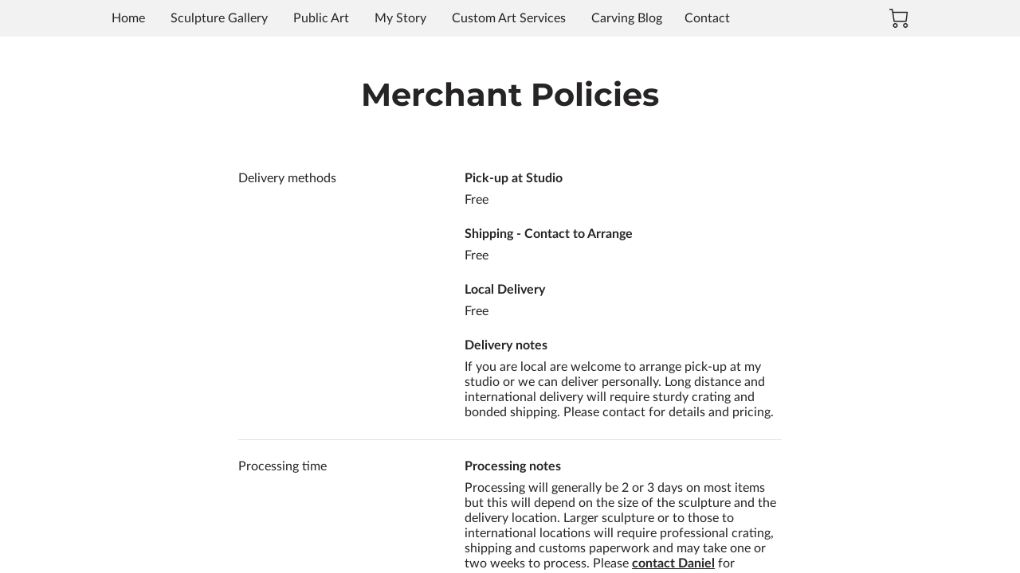

--- FILE ---
content_type: image/svg+xml
request_url: https://s.uenicdn.com/assets/9de72ca056def34e3a97e69ff98c03329dfc7b1a/static/images/a9f18b0d8969d6853d3d92850667a902.svg
body_size: 776
content:
<?xml version="1.0" encoding="UTF-8"?>
<svg width="48px" height="32px" viewBox="0 0 48 32" version="1.1" xmlns="http://www.w3.org/2000/svg" xmlns:xlink="http://www.w3.org/1999/xlink">
    <g id="Natural-Color---Orange" stroke="none" stroke-width="1" fill="none" fill-rule="evenodd">
        <g id="Natural-Desktop-1024-Merchant-Policies-Free" transform="translate(-529.000000, -660.000000)">
            <g id="Group-2" transform="translate(98.000000, 596.000000)">
                <g id="Visa" transform="translate(431.000000, 64.000000)">
                    <rect id="Rectangle" stroke="#DADDF1" fill="#FFFFFF" x="0.5" y="0.5" width="47" height="31" rx="4"></rect>
                    <g id="Group" transform="translate(7.000000, 10.000000)" fill="#1A1F71" fill-rule="nonzero">
                        <path d="M12.8860936,0.202653077 L8.44164918,11.1745878 L5.53459119,11.1745878 L3.35429769,2.40282996 C3.21453529,1.85278574 3.10272536,1.67908757 2.71139064,1.44749 C1.85021033,1.01821707 0.938764101,0.706806792 0,0.521099731 L0.0559049616,0.202653077 L4.72396925,0.202653077 C5.35495238,0.205602597 5.889329,0.685251208 5.98183089,1.33169121 L7.12788258,7.67167459 L9.97903566,0.202653077 L12.8860936,0.202653077 Z M24.2627533,7.58482553 C24.2627533,4.68985594 20.4053109,4.51615776 20.4332635,3.24237114 C20.4332635,2.8370754 20.7966457,2.43177966 21.6072677,2.31598087 C22.5372935,2.22604327 23.4735935,2.39599118 24.3186583,2.8081257 L24.7938504,0.492150035 C23.973143,0.165763857 23.1013553,-0.00107434244 22.2222222,-4.8886083e-15 C19.5108316,-4.8886083e-15 17.6100629,1.50538939 17.5821104,3.61871719 C17.5541579,5.21095046 18.9517819,6.07944134 19.9860238,6.60053585 C21.0202655,7.12163038 21.4116003,7.49797642 21.4116003,7.96117157 C21.4116003,8.68491396 20.5450734,9.03231031 19.7624039,9.03231031 C18.7788557,9.0604695 17.8053848,8.82089723 16.9392033,8.33751761 L16.4360587,10.7403424 C17.403982,11.1427006 18.4400828,11.3395931 19.4828791,11.3193363 C22.3619847,11.348286 24.2348008,9.87185151 24.2627533,7.58482553 L24.2627533,7.58482553 Z M31.4185884,11.1745878 L33.9622642,11.1745878 L31.7540182,0.20255955 L29.4060098,0.20255955 C28.8907188,0.196259613 28.424496,0.518163246 28.2320056,1.01324456 L24.0950384,11.1745878 L26.974144,11.1745878 L27.5331936,9.52445516 L31.0552062,9.52445516 L31.4185884,11.1745878 Z M28.3438155,7.29532855 L29.7973445,3.18447175 L30.6359189,7.29532855 L28.3438155,7.29532855 Z M16.7994409,0.202653077 L14.53529,11.1745878 L11.7959469,11.1745878 L14.0600979,0.202653077 L16.7994409,0.202653077 Z" id="Shape"></path>
                    </g>
                </g>
            </g>
        </g>
    </g>
</svg>
